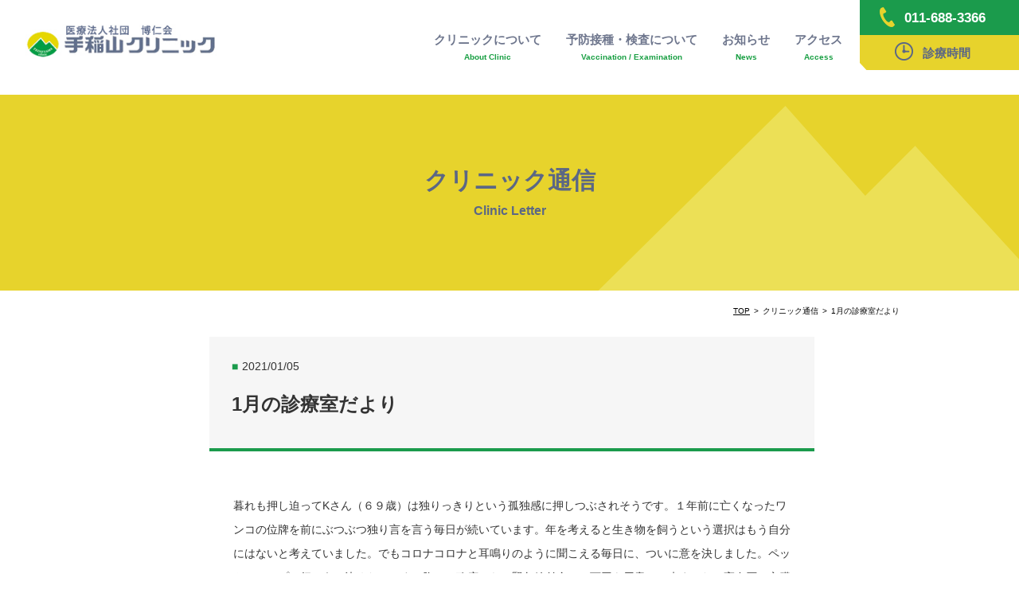

--- FILE ---
content_type: text/html; charset=UTF-8
request_url: https://teineyama-clinic.com/topics/2021/post_1231/
body_size: 2687
content:
<!DOCTYPE html>
<html lang="ja">
<head>
<meta charset="utf-8">
<meta name="Keywords" content="医療法人社団 博仁会 手稲山クリニック">
<meta name="Description" content="医療法人社団 博仁会 手稲山クリニック">
<meta name="viewport" content="width=device-width,initial-scale=1.0,minimum-scale=1.0">
<title>医療法人社団 博仁会 手稲山クリニック</title>

<link rel="index" href="/">

<link rel="icon" href="/favicon.ico" type="image/x-icon" />
<link rel="Shortcut Icon" type="image/x-icon" href="/favicon.ico" />

<link rel="stylesheet" href="/common/css/reset.css" media="all">
<link rel="stylesheet" href="/common/css/layout.css" media="all">
<link rel="stylesheet" href="/notice/css/style.css" media="all">
</head>
<body>
	<header id="header">
	<div id="mobile-head">
	  <h1><a href="/"><img src="/common/images/main_logo.jpg" alt="医療法人社団 博仁会 手稲山クリニック"></a></h1>
	  <div class="header-inner"></div>
		<div id="nav-toggle">
			<div>
				<span></span>
				<span></span>
				<span></span>
			</div>
		</div>
		<nav id="global-nav">
			<div class="nav-inner-sp">
				<ul>
					<li class="sp">
						<a href="/">トップ<span>About Clinic</span></a>
					</li>
					<li>
						<a href="/clinic/">クリニックについて<span>About Clinic</span></a>
					</li>
					<li>
						<a href="/inspection/">予防接種・検査について<span>Vaccination / Examination</span></a>
					</li>
					<li>
						<a href="/topics/category/news/">お知らせ<span>News</span></a>
					</li>
					<li class="sp">
						<a href="/topics/category/letter/">クリニック通信<span>News</span></a>
					</li>
					<li class="sp">
						<a href="/topics/2019/post_108/">Q&A<span>News</span></a>
					</li>
					<li class="sp">
						<a href="/topics/2018/post_8/">健康ダンス教室<span>News</span></a>
					</li>
					<li>
						<a href="/#access">アクセス<span>Access</span></a>
					</li>
					<li class="sp">
						<a href="/topics/2019/post_100/">プライバシーポリシー<span>News</span></a>
					</li>
				</ul>

				<div class="btn-cont">
					<ul>
						<li class="tell">
							<a class="pc"><img src="/common/images/tell_icon.png" alt="電話 アイコン">011-688-3366</a>
							<a href="tel:0116883366" class="sp">
							<img src="/common/images/tell_icon.png" alt="電話 アイコン">011-688-3366</a>
						</li>
						<li class="time">
							<a href="/#diagnosis">
							<img src="/common/images/time_icon.png" alt="時計 アイコン">診療時間</a>
						</li>
					</ul>
				</div>　              
			</div>　　　　　　　　　
		</nav>
	</div>
</header>
   

	<div id="wrapper">
		<div id="container" class="lower">
			<div class="main">
				
				<h2 class="main-tit">クリニック通信<span>Clinic Letter</span></h2>
			</div>

			<div class="notice inner">
				<nav id="breadCrumb">
					<ul>
						<li><a href="/">TOP</a></li>
						<li>クリニック通信</li>
						<li>1月の診療室だより</li>
					</ul>
				</nav>
				
				<div class="main-cont">
					<section class="article-detail">
												<div class="detail-heading">
							<time><span>■</span>2021/01/05</time>
							<h2>1月の診療室だより</h2>
						</div>
						<div class="cont">
							<div class="cont-txt"><p>暮れも押し迫ってKさん（６９歳）は独りっきりという孤独感に押しつぶされそうです。１年前に亡くなったワンコの位牌を前にぶつぶつ独り言を言う毎日が続いています。年を考えると生き物を飼うという選択はもう自分にはないと考えていました。でもコロナコロナと耳鳴りのように聞こえる毎日に、ついに意を決しました。ペットショップに行こうと決めたのです。胸には政府からの緊急給付金１０万円を用意して来ました。高血圧の心臓がドキドキドキドキと拍動するのが聞こえます。がしかし、ペットショップには１０万円で買える犬も猫もいませんでした。胸に抱いた子猫に指を舐められたKさん、翌月の生活費を足すことを決意、２６万円を払ってついに購入、手に入れました。名前はハナ、部屋の模様替え、キャットタワー作成とKさんの日常は一変。タンスの上で眠るハナを横目に再び腕立て伏せを始めたKさんでした。<br />
給付金支給は最近ワンコを亡くしたNさんにも朗報でした。早速ワンコの葬儀費用と共同墓地への納骨をすることができました。位牌は、数年前に亡くなったご主人の隣に置いています。孤独と闘う高齢者はカラオケ、老人クラブ主催行事の中止の中で、ペットとの生活に生きがいを求めています。背中に背負ったバックの中に、奥さんのものではなくペットの位牌を入れて持ち歩くAさん。人生の終末を背負ったペットの温かみが、かすかな明るさを照らしているようです。</p>
</div>
													</div>


												<div class="wp-pagenavi">

														<div class="prev">
								<p class="previouspostslink no" rel="prev"><a href="https://teineyama-clinic.com/topics/2020/post_1202/" rel="prev">栄養だよりvol.105</a></p>
								<span>前の記事を<br class="sp">読む</span>
							</div>
							
								<a class="page smaller" href="/topics/category/letter/">一覧へ戻る</a>

														<div class="next">
								<p class="nextpostslink no" rel="next"><a href="https://teineyama-clinic.com/topics/2021/post_1222/" rel="next">栄養だよりvol.106</a></p>
								<span>次の記事を<br class="sp">読む</span>
							</div>
							
						</div>
											</section>
				</div>	
			</div>
		</div>
	</div>

	<footer>
	<nav>
		<ul>
			<li><a href="/">トップ</a></li>
			<li><a href="/clinic/">クリニックについて</a></li>
			<li><a href="/inspection/">予防接種・検査について</a></li>
			<li><a href="/topics/category/news/">お知らせ</a></li>
			<li><a href="/topics/category/letter/">クリニック通信</a></li>
			<li><a href="/topics/2019/post_108/">Q&A</a></li>
			<li><a href="/topics/2018/post_8/">健康ダンス教室</a></li>
			<li><a href="/#access">アクセス</a></li>
			<li><a href="/topics/2019/post_100/">プライバシーポリシー</a></li>
		</ul>
	</nav>
	<h1><img src="/common/images/main_logo.jpg" alt="医療法人社団 博仁会 手稲山クリニック"></h1>
	<div>
		<p class="address pc">〒006-0835　札幌市手稲区曙5条3丁目1-1<span>TEL: 011-688-3366　FAX: 011-695-6868</span></p>
		<p class="address sp">〒006-0835　札幌市手稲区曙5条3丁目1-1<span>TEL: 011-688-3366<br>FAX: 011-695-6868</span></p>
		<p class="copy">©2019 Teineyama Clinic All Rights Reserved.</p>
	</div>
</footer>
<script src="//code.jquery.com/jquery-1.12.4.min.js"></script>
<script src="/common/js/jquery.script.js"></script>
</body>
</html>



--- FILE ---
content_type: text/css
request_url: https://teineyama-clinic.com/common/css/reset.css
body_size: 785
content:
@charset "UTF-8";

 /* +++++++++++++++++++++++++++++++++++++++++++++++++++++++++++++++++++++++
+ Browser Windows：IE6,7,8,Firefox,Opera,Safari,Chrome
+ Browser Macintosh：Safari,Firefox
+++++++++++++++++++++++++++++++++++++++++++++++++++++++++++++++++++++++++++ */ 

html {
	width: 100%;
	color: #333333;
	margin: 0;
	padding: 0;
	}
body,div,dl,dt,dd,ul,ol,li,h1,h2,h3,h4,h5,h6,pre,form,fieldset,input,textarea,p,blockquote,th,td { 
	margin: 0;
	padding: 0;
	}

body{
	font-size: 12px;
	font-family: "メイリオ",Meiryo,"ＭＳ Ｐゴシック","ヒラギノ角ゴ Pro W3","Hiragino Kaku Gothic Pro","Verdana",sans-serif;
	*font-size: small;
	*font: x-small;
	line-height: 1.5;
	}

table {
	font: 100%;
	font-size: inherit;
	border-collapse: collapse;
	border-spacing: 0;
	}
caption,th { text-align:left; }

fieldset,img { border: 0;}

h1,h2,h3,h4,h5,h6 {
	font-size: 100%;
	font-weight: normal;
	}
address,caption,cite,code,dfn,em,th,var {
	font-style: normal;
	font-weight: normal;
	}
ol,ul { list-style: none;}

q:before,q:after { content:'';}
abbr,acronym {
	border: 0;
	font-variant: normal;
	}
sup { vertical-align: text-top; }
sub { vertical-align: text-bottom;}
input,textarea,select {
	font-family: inherit;
	font-size: inherit;
	font-weight: inherit;
	outline: 0;}
legend{ color:#555;}

select,input,button,textarea{ font: 99% helvetica,arial,clean,sans-serif;}

pre,code,kbd,samp,tt{
	font-family: monospace;
	*font-size: 108%;
	line-height: 100%;
	}


a { outline: none;}
/*
a:link { color: #000000; text-decoration: underline;}
a:visited { color: #000000; text-decoration: none;}
*/
a:hover { text-decoration: none; }
a:focus { text-decoration: none;}
a:active { text-decoration: none;}

a img { border: none;}

li img,
dt img,
dd img{ vertical-align: top;}

button::-moz-focus-inner,
input::-moz-focus-inner {
border: 0;
padding: 0;
}



--- FILE ---
content_type: text/css
request_url: https://teineyama-clinic.com/common/css/layout.css
body_size: 2632
content:
@charset "UTF-8";

 /* +++++++++++++++++++++++++++++++++++++++++++++++++++++++++++++++++++++++
共通
+++++++++++++++++++++++++++++++++++++++++++++++++++++++++++++++++++++++++++ */
.inner {
	max-width: 900px;
	margin-left: auto;
	margin-right: auto;
}
a { 
	text-decoration: none; 
	cursor: pointer;
}
a,a > img {
	transition: .3s;
	transition-property: opacity;
	-moz-transition-property: opacity;
	-webkit-transition-property: opacity;
}
a:hover,a:hover > img {
	opacity: 0.5;
	filter: alpha(opacity=50);
}

.sp { display: none !important; }

@media (max-width:900px) {
	.pc { display: none !important; }
	.sp { display: block !important; }
	.inner {
		width: 100%;
		padding: 0px 20px;
		box-sizing: border-box;
	}
}	

 /* +++++++++++++++++++++++++++++++++++++++++++++++++++++++++++++++++++++++
ヘッダー
+++++++++++++++++++++++++++++++++++++++++++++++++++++++++++++++++++++++++++ */
header .nav-inner-sp > ul {
	margin-top: 39px;
	float: left;
}
header .nav-inner-sp > ul li {
	display: inline-block;
}
header .nav-inner-sp > ul li + li {
	margin-left: 39px;
}
header .nav-inner-sp > ul li a {
	font-size: 16px;
	font-weight: bold;
	color: #6e768d;
	text-align: center;
	display: block;
	transition: .6s;
}
header .nav-inner-sp > ul li a span {
	font-size: 10px;
	color: #199f43;
	display: block;
	margin-top: 3px;
	transition: .6s;
}
header .nav-inner-sp > ul li a:hover span {
	color: #e7d32c;
}
header h1 {
	margin: 35px 0px 0px 45px;
	float: left;
	transition: .6s;
}
header .btn-cont {
	float: right;
	margin-left: 45px;
}
header .tell,
header .time {
	width: 248px;
	height: 44px;
	line-height: 45px;
	text-align: center;
}
header .tell {
	background: #1b9b4c;
}
header .tell a {
	font-size: 20px;
	font-weight: bold;
	color: #fff;
	display: block;
	transition: .6s;
}
header .tell a img,
header .time a img  {
	margin: 9px 12px 0px -17px;
}
header .time {
	background: url(../images/time_bg.gif) no-repeat left #e7d32c;
}
header .time a {
	font-size: 18px;
	font-weight: bold;
	color: #5b6785;
	display: block;
	transition: .6s;
}
.nav-inner-sp {
	overflow: hidden;
	float: right;
}
#header.is-animation #global-nav .nav-inner-sp > ul {
	font-size: 92%;
}
#nav-toggle {
	display: none;
	position: absolute;
	right: 15px;
	top: 17px;
	width: 26px;
	height: 26px;
	cursor: pointer;
	z-index: 100001;
}
#nav-toggle div { position: relative;}
#nav-toggle span {
	display: block;
	position: absolute;
	height: 3px;
	width: 100%;
	background: #6e768d;
	left: 0;
	-webkit-transition: .35s ease-in-out;
	-moz-transition: .35s ease-in-out;
	transition: .35s ease-in-out;
}
#nav-toggle span:nth-child(2) {top: 8px;}
#nav-toggle span:nth-child(3) {top: 16px;}

@media (max-width:1280px) { 
	header h1 {
		width: 240px;
		margin: 30px 0px 0px 2.5%;
	}
	header h1 img {
		width: 100%;
		height: auto;
	}
	header .nav-inner-sp > ul li a {
		font-size: 15px;
	}
	header .tell a {
		font-size: 17px;
	}
	header .time a {
		font-size: 15px;
	}
	header .tell, header .time {
		width: 200px;
	}
	header .nav-inner-sp > ul li + li {
	    margin-left: 28px;
	}
	header .btn-cont {
	    margin-left: 10px;
	}
}
@media (max-width:1050px) { 
	.nav-inner-sp {
		width: 74%;
	}
	header h1 {
		width: 200px;
		margin: 30px 0px 0px 2.5%;
		z-index: 1000;
		position: relative;
	}
	header .nav-inner-sp > ul li a {
		font-size: 13px;
	}
	header .nav-inner-sp > ul li + li {
	    margin-left: 20px;
	}
	header .tell, header .time {
		width: 180px;
	}
	header .tell a {
		font-size: 16px;
	}
	header .time a {
		font-size: 14px;
	}
	header .nav-inner-sp > ul {
	    margin-top: 30px; 
	}
	header .tell a img, header .time a img {
	    margin: 9px 12px 0px -4px;
	}
}

@media screen and (min-width:901px){
	#wrapper {
		margin-top: 119px;
	}
	header .tell a {
		cursor: default;
	}
	header .tell a:hover,
	header .tell a:hover img {
		opacity: 1;
	}
	#mobile-head{
		position: fixed;
		top: 0;
		z-index: 9999;
		background: #fff;
		width: 100%;
		padding-bottom: 30px;
		height: 88px;
		overflow: hidden;
	}
}

@media screen and (max-width: 900px) {
	#header {
	    display: flex;
	    position: fixed;
	    height: 150px;
	    top: 0;
	    z-index: 100000;
	    width: 100%;
	    min-width: 100%;
	    -o-transition: all 0.5s ease;
	    -webkit-transition: .5s ease-in-out;
	    -moz-transition: .5s ease-in-out;
	    transition: .5s ease-in-out;
	    background: #fff;
	    font-size: 112.5%;
	    flex-shrink: 0;
	    flex-basis: auto;
	    display: -webkit-flex;
	}
	header h1 {
		width: 148px;
		margin: 12px 0px 0px 12px;
	}
	header .nav-inner-sp > ul li a span {
		display: none;
	}
	header .nav-inner-sp > ul li a {
	    font-size: 15.5px;
	}
	header .nav-inner-sp > ul {
		margin-top: 0;
	}
	#container {
		clear: both;
		margin-top: 53px;
	}
	#header,#mobile-head {
		height: 53px;
	}
	.header-inner {
	    content: "";
	    display: block;
	    width: 100%;
	    height: 53px;
	    position: absolute;
	    left: 0;
	    top: 0;
	    right: 0;
	    z-index: 999;
	     background: #fff; 
	}
    #mobile-head {
    	position:relative;
    	z-index: 100000000000;
    	width: 100%;
    	padding: 0;
    }
    #global-nav {
    	position: absolute;
    	left: 0;
    	width: 100%;
    	height: 100%;
    	top: -100vh;
    	bottom: 0;
    	text-align: center;
    	z-index: 100;
    	transition: .3s ease-in-out;
    	opacity: 0;
    }
    #global-nav .nav-inner-sp > ul {
    	position: relative;
    	width: 100%;
    	flex-direction:  column;
    	background: #fff;
    	margin-bottom: 20px;
    }
    #global-nav .nav-inner-sp > ul li {
    	float: none;
    	position: relative;
    	display: block;
    	margin: 0;
    	width: 100%;
    	border-bottom: solid 1px #a5a5a5;
    }
    #header #global-nav .nav-inner-sp > ul li a,
    #header.fixed #global-nav .nav-inner-sp > ul li a {
    	width: auto;
    	display: block;
    	padding: 13px 17px;
    	text-align: left;
    }
    #nav-toggle {
    	display: block; 
    }
    #nav-toggle:after {
    	content:"";
    	font-size:50%;
    	position: absolute;
    	bottom: -18px;
    	left: -1em;
    	right: -1em;
    }
    header .tell, header .time {
        width: 100%;
    }
    header .btn-cont {
    	margin: 0;
        width: 100%;
    }
    header .tell a {
        font-size: 24px;
    }
    header .tell {
    	overflow: hidden;
    }
    header .time a {
        font-size: 16px;
    }
    header .time {
        background: #e7d32c;
    }
    .open #nav-toggle span:nth-child(1) {
    	top: 12px;
    	-webkit-transform: rotate(315deg);
    	-moz-transform: rotate(315deg);
    	transform: rotate(315deg);
    }
    .open #nav-toggle span:nth-child(2) { 
    	width: 0; 
    	left: 50%; 
    }
    .open #nav-toggle span:nth-child(3) {
    	top: 12px;
    	-webkit-transform: rotate(-315deg);
    	-moz-transform: rotate(-315deg);
    	transform: rotate(-315deg);
    }
    .open #global-nav {-moz-transform: translateY(50px);
    	-webkit-transform: translateY(50px);
    	transform: translateY(50px);
    	top: 0;
    	opacity: 1;
    }
	.nav-inner-sp {
		position: absolute;
		-webkit- transform: translateY(-50%) translateX(-50%);
		width: 92%;
		z-index: 1000;
		padding: 0 4%;
		background: #fff;
		padding-top: 7px;
	}
	#header.open:after {
	    content: "";
	    width: 100%;
	    height: 100vh;
	    top: 0;
	    left: 0;
	    right: 0;
	    display: block;
	    background: #fff;
	    z-index: 1;
	    position: absolute;
	}
}
@media screen and (max-width: 375px) {
	#global-nav .nav-inner-sp > ul {
		overflow: scroll;
		height: 300px;
	}
}

 /* +++++++++++++++++++++++++++++++++++++++++++++++++++++++++++++++++++++++
フッター
+++++++++++++++++++++++++++++++++++++++++++++++++++++++++++++++++++++++++++ */
footer {
	background: #1b9b4c;
	padding: 30px 0px;
}
footer nav {
	width: 865px;
	margin: 0 auto;
}
footer li {
	display: inline-block;
	width: auto;
	margin: 0px 8px;
}
footer li a {
	font-size: 12px;
	color: #fff;
	text-align: center;
	display: block;
}
footer h1 {
	background: #fff;
	border-radius: 152px;
	-moz-border-radius: 152px;
	-webkit-border-radius: 152px;
	width: 304px;
	height: 85px;
	margin: 28px auto 0;
	position: relative;
}
footer h1 img {
	width: 250px;
	position: absolute;
	top: 0;
	bottom: 0;
	left: 0;
	right: 0;
	margin: auto; 
}
footer .address {
	margin-top: 18px;
}
footer .copy {
	margin-top: 5px;
}
footer .address,
footer .copy {
	color: #fff;
	font-size: 12px;
	text-align: center;
}
footer .address span {
	font-size: 20px;
	font-weight: bold;
	display: block;
	margin-top: 6px;
}

@media screen and (max-width: 900px) { 
	footer li {
		margin: 0px 12px;
	}
	footer nav {
	    width: 280px;
	    box-sizing: border-box;
	}
	footer nav ul {
		text-align: center; 
	}
	footer {
	    padding: 18px 0px;
	}
	footer li:nth-child(n+3) {
		margin-top: 7px;
	}
	footer h1 {
		margin: 22px auto 0;
		width: 290px;
		height: 76px;
	}
	footer .address span {
		font-size: 15px;
		line-height: 20px;
		margin-top: 4px;
	}
	footer .address a {
		color: #fff !important;
	}
	footer .copy {
		font-size: 10px;
		margin-top: 17px;
	}
}

 /* +++++++++++++++++++++++++++++++++++++++++++++++++++++++++++++++++++++++
パンくず
+++++++++++++++++++++++++++++++++++++++++++++++++++++++++++++++++++++++++++ */
#breadCrumb {
    overflow: hidden;
    max-width: 980px;
    margin: 0 auto 25px;
}
#breadCrumb li + li:before {
    content: ">";
    margin: 0 0.5em;
}
#breadCrumb ul {
    float: right;
    margin-top: 18px;
}
#breadCrumb li {
    float: left;
    font-size: 10px;
    color: #000;
}
#breadCrumb li a {
    color: #000;
    text-decoration: underline;
}
@media screen and (max-width: 900px) { 
	#breadCrumb ul {
	    margin-top: 11px;
	}
	#breadCrumb {
		margin: 0 10px 20px;
	}
}

 /* +++++++++++++++++++++++++++++++++++++++++++++++++++++++++++++++++++++++
下層共通
+++++++++++++++++++++++++++++++++++++++++++++++++++++++++++++++++++++++++++ */
.lower .main {
	height: 246px;
}
.lower .main .main-tit {
	font-size: 30px;
	text-align: center;
	padding-top: 85px;
	font-family: "游ゴシック", sans-serif;
	font-weight: bold;
}
.lower .main .main-tit span {
	font-size: 16px;
	display: block;
	margin-top: 4px;
}

.green-tit {
	font-size: 18px;
	font-weight: bold;
	color: #fff;
	position: relative;
	height: 36px;
	line-height: 36px;
	display: block;
	background: url(../images/green-tit_bg.gif) no-repeat right #1b9b4c; 
	padding-left: 38px;
	background-size: auto 100%;
}
.green-tit:before {
	content: "";
	background: #e7d32c;
	width: 8px;
	height: 8px;
	top: 0;
	bottom: 0;
	left: 21px;
	margin: auto;
	position: absolute;
}

@media (max-width:900px) {
	.lower .main {
	    height: 35.6vw;
	}
	.lower .main .main-tit {
		font-size: 15px;
		padding-top: 11.5%;
	}
	.lower .main .main-tit span {
		font-size: 8px;
	}
	.green-tit {
		font-size: 13px;
		padding-left: 27px;
		height: 41px;
		line-height: 41px;
		background: url(../images/green-tit_bg_sp.gif) no-repeat right #1b9b4c; 
		background-size: auto 100%;
	}
	.green-tit:before {
	    width: 6px;
	    height: 6px;
	    left: 15px;
	}
}

--- FILE ---
content_type: text/css
request_url: https://teineyama-clinic.com/notice/css/style.css
body_size: 2974
content:
@charset "UTF-8";

 /* +++++++++++++++++++++++++++++++++++++++++++++++++++++++++++++++++++++++
記事一覧
+++++++++++++++++++++++++++++++++++++++++++++++++++++++++++++++++++++++++++ */

#container {
	overflow: hidden;
}
.notice.inner {
	max-width: 980px;
}
.main {
	background: url(../images/main_bg.png) no-repeat #e7d32c right bottom;
	background-size: cover;
	background-size: 529px;
}
.main .main-tit {
	color: #5b6785;
}
.main-cont {
	overflow: hidden;
	margin-bottom: 83px;
}
.article-list {
	max-width: 760px;
	float: left;
	width: 100%;
}
.article-list ul {
	padding-bottom: 60px;
	border-bottom: 2px solid #ededed;
}
.article-list li + li {
	margin-top: 10px;
}
.article-list li a {
	background: #f6f6f6;
	display: block;
	border-left: 4px solid #1b9b4c;  
	padding: 27px 52px 27px 30px;
	color: #333;
	overflow: hidden;
	position: relative;
	min-height: 195px;
	box-sizing: border-box;
}
.article-list li a:after {
	content: "";
	display: block;
	position: absolute;
	top: 0;
	bottom: 0;
	margin: auto 0;
	width: 11px;
	height: 11px;
	border-top: 3px solid #1b9b4c;
	border-right: 3px solid #1b9b4c;
	transform: rotate(45deg);
	-moz-transform: rotate(45deg);
	-webkit-transform: rotate(45deg);
	right: 15px;
}
.article-list li a time {
	display: block;
}
.article-list li a time,
.article-list li a dd {
	font-size: 14px;
}
.article-list li a dd  {
	line-height: 24px;
}
.article-list .img-there {
	width: 445px;
	float: left;
}
.article-list li a dt {
	font-weight: bold;
	font-size: 20px;
	margin: 11px 0px 7px 0px;
}
.article-list li a:hover dt {
	color: #1b9b4c;
}
.article-list .article-img {
	float: right;
	width: 187px;
	height: 141px;
	position: relative;
}
.article-list .article-img img {
	position: absolute;
	top: 0;
	bottom: 0;
	left: 0;
	right: 0;
	margin: auto;
}
.wp-pagenavi {
	position: relative;
	margin: 30px auto 0%;
	text-align: center;
	border-bottom: none;
	font-weight: bold;
}
.wp-pagenavi a, 
.wp-pagenavi span.current {
	display: inline-block;
	width: 46px;
	height: 46px;
	line-height: 46px;
	margin: 0 5px;
	font-size: 16px;
	background: #1b9b4c;
	color: #fff;
	opacity: 1;
	filter:alpha(opacity=100);
	transition: .2s;
}
.wp-pagenavi span.current {
	background: #e7d32c;	
}
.wp-pagenavi .previouspostslink, 
.wp-pagenavi .nextpostslink {
	position: relative;
	top: 0;
	background: #ededed;
	color: rgba(0,0,0,0);
}
.wp-pagenavi a:hover {
	background: #e7d32c !important;
}
/*.wp-pagenavi .previouspostslink.no, 
.wp-pagenavi .nextpostslink.no {
	background: #c3c3c3;
}*/
.wp-pagenavi .nextpostslink:before, 
.wp-pagenavi .previouspostslink:after {
	content: "";
	display: inline-block;
	width: 9px;
	height: 9px;
	border-top: 3px solid #1b9b4c;
	border-right: 3px solid #1b9b4c;
	position: absolute;
	left: 0;
	right: 0;
	top: 0;
	bottom: 0;
	margin: auto;
}
.wp-pagenavi .nextpostslink:before {
	transform: rotate(45deg);
	-moz-transform: rotate(45deg);
	-webkit-transform: rotate(45deg);
	left: -6px;
}
.wp-pagenavi .previouspostslink:after {
	transform: rotate(225deg);
	-moz-transform: rotate(225deg);
	-webkit-transform: rotate(225deg);
	left: 4px;
}

.side-cont {
	max-width: 200px;
	float: right;
	width: 100%;
}
.side-cont .heading {
	background: #1b9b4c;
	color: #fff;
	font-weight: bold;
	font-size: 14px;
	text-align: center;
	height: 58px;
	line-height: 58px; 
}
.side-cont div > ul > li,
.side-cont .past-year {
	border-bottom: 2px solid #ededed; 
}
.side-cont .past-year {
	cursor: pointer;
	transition: .3s;
	transition-property: opacity;
	-moz-transition-property: opacity;
	-webkit-transition-property: opacity;
}
.side-cont .past-year:hover {
	opacity: 0.5;
	filter: alpha(opacity=50);
}
.side-cont div > ul > li a,
.side-cont .past-year {
	color: #5b6785;
	font-size: 14px;
	display: block;
	padding: 0 29px;
}
.side-cont div > ul > li a span {
	display: inline-block;
	vertical-align: middle;
	line-height: 20px;
	position: relative;
}
.side-cont div > ul > li a span:before,
.side-cont .past-year:before {
	content: "";
	background: #e7d32c;
	width: 8px;
	height: 8px;
	top: 4px;
	left: -15px;
	position: absolute;
}
.side-cont .past-year:before  {
	top: 19px;
	left: 12px;
}

.side-cont .new li a {
	min-height: 63px;
	line-height: 63px;
	padding: 8px 29px;
}
.side-cont .past {
	margin-top: 30px;
}
.side-cont .past .heading {
	margin-bottom: 10px;
}
.side-cont .past li a,
.side-cont .past-year {
	height: 48px;
	line-height: 48px;
	position: relative;
}
.side-cont .past ul {
	display: none;
}
.side-cont .past ul a {
	box-sizing: border-box;
	background: #f6f6f6;
}
.side-cont .past ul li:last-child a {
	border-bottom: none;
}
.side-cont .past-year:after {
	content: "";
	display: inline-block;
	border-right: 6px solid transparent;
	border-left: 6px solid transparent;
	border-top: 7px solid #5b6785;
	position: absolute;
	top: 0;
	bottom: 0;
	right: 12px;
	margin: auto;
	height: 0;
	transition: .3s;
}
.side-cont .past-year.arrow:after {
	transform: rotate(180deg);
	-moz-transform: rotate(180deg);
	-webkit-transform: rotate(180deg);
}
@media screen and (max-width:1050px){
	.notice.inner {
		padding: 0 10px;
	}
	.article-list {
		width: 76%;
	}
	.article-list .img-there {
		width: 65%;
	}
	.article-list li a {
		padding: 27px 6% 27px 4%;
	}
	.side-cont {
		max-width: 22%;
	}
}
@media screen and (max-width:900px){
	.article-list {
		padding: 0 10px;
		box-sizing: border-box;
	}
	.article-list,
	.article-list .img-there {
		width: 100%;
		max-width: 100%;
	}
	.article-list li + li {
	    margin-top: 5px;
	}
	.article-list li a time, 
	.article-list li a dd {
		font-size: 12px;
	}
	.article-list li a dt {
		font-size: 14px;
		margin: 8px 25px 8px 0;
	}
	.article-list li a {
		border-left: 3px solid #1b9b4c;
		padding: 6% 3.4% 9% 5.7%;
		min-height: 190px;
	}
	.article-list .img-there dd {
		width: 50%;
		float: left;
		line-height: 20px;
	}
	.article-list .article-img {
		float: right;
		width: 187px;
	}
	.article-list .article-img {
		width: 45.6%;
		overflow: hidden;
	}
	/*.article-list .article-img img {
		width: auto;
		height: 29vw;
	}*/
	.article-list li a:after {
		top: 30px;
		bottom: inherit;
		width: 8px;
		height: 8px;
		border-top: 2px solid #1b9b4c;
		border-right: 2px solid #1b9b4c;
	}
	.wp-pagenavi a , .wp-pagenavi span.current {
		width: 32px;
		height: 32px;
		line-height: 32px;
		font-size: 12px;
	}
	.wp-pagenavi .nextpostslink:before, .wp-pagenavi .previouspostslink:after {
		border-top: 2px solid #1b9b4c;
		border-right: 2px solid #1b9b4c;
	}
	.article-list ul {
		padding-bottom: 30px;
		border-bottom: none;
	}
	.wp-pagenavi {
		margin: 0 0 50px;
	}
	.side-cont {
		max-width: 100%;
		float: none;
		clear: both;
	}
	.side-cont .heading {
		height: 34px;
		line-height: 34px;
		font-size: 12px;
	}
	.notice.inner {
		padding: 0;
	}
	.side-cont div > ul > li a {
		font-size: 12px;
	}
	.side-cont div > ul > li,
	.side-cont .past-year {
		border-bottom: 1px solid #ededed;
		margin: 0 10px;
	}
	.side-cont .new li a {
		min-height: 51px;
		line-height: 51px;
	}
	.side-cont .past {
		margin-top: 22px;
	}
	.main-cont {
		margin-bottom: 31px;
	}
}

 /* +++++++++++++++++++++++++++++++++++++++++++++++++++++++++++++++++++++++
記事
+++++++++++++++++++++++++++++++++++++++++++++++++++++++++++++++++++++++++++ */
.article-detail {
	max-width: 760px;
	float: left;
	width: 100%;
	margin-left: 113px;
	margin-bottom: 50px;
}
.detail-heading {
	background: #f6f6f6;
	padding: 27px 28px 37px;
	border-bottom: 4px solid #1b9b4c;
}

.detail-heading time {
	font-size: 14px;
}
.detail-heading time span {
	color: #1b9b4c;
	display: inline-block;
	margin-right: 5px;
}
.detail-heading h2 {
	font-weight: bold;
	font-size: 24px;
	margin-top: 19px;
}
.alignnone {
	font-size: 0;
	line-height: 0;
	margin: 20px 0 32px;
}
.cont {
	margin: 40px 30px 0px;
	padding-bottom: 74px;
}
.cont h3 {
	font-size: 20px;
	color: #1b9b4c;
	font-weight: bold;
	border-bottom: 2px solid #ededed;
	position: relative;
	padding: 13px 23px;
	margin: 20px 0;
}
.cont p {
	margin: 13px 0;
}
.cont h3:before {
	content: "";
	background: #1b9b4c;
	width: 3px;
	height: 100%;
	position: absolute;
	left: 0;
	top: 2px;
}
.cont-txt {
	font-size: 14px;
	color: #333;
	line-height: 30px;
	margin: 32px 0px 0px 0px;
	overflow: hidden;
}
.cont h4 {
	font-size: 18px;
	color: #1b9b4c;
	font-weight: bold;
	margin: 40px 0px 0px;
	text-indent: -1.3em;
	padding-left: 1.3em;
}
p[class*="link"] {
	margin: 28px 0;
}
p[class*="link"]  a {
	font-size: 16px;
	font-weight: bold;
	color: #333;
	letter-spacing: 1px;
}
p[class*="link"]  a span {
	display: inline-block;
	margin-right: 5px;
}
.link01 span {
	color: #e7d32c;
}
.link02 span {
	color: #00b7ee;
}
.link03 span {
	color: #f39700;
}
p[class*="btn"] {
	max-width: 283px;
	height: 81px;
	line-height: 78px;
	position: relative;
	text-align: center;
	display: inline-block;
	transition: .3s;
	width: 42%
}
p[class*="btn"] {
	margin-right: 40px;
}
.btn01,.btn02 {
	margin-top: 31px;
}
p[class*="btn"]:after {
	content: "";
	width: 100%;
	height: 8px;
	position: absolute;
	bottom: 0;
	left: 0;
	transition: .3s;
}
p[class*="btn"] a {
	display: block;
	color: #fff;
	font-weight: bold;
	font-size: 16px;
	padding: 0 15px;
	box-sizing: border-box;
}
p[class*="btn"] a span {
	line-height: 20px;
	vertical-align: middle;
	display: inline-block;
}
p[class*="btn"] a:hover {
	opacity: 1;
	filter: alpha(opacity=100);
}
.cont .list-tag {
	margin: 20px 0px;
}
.cont .list-tag li span {
	color: #1b9b4c;
	display: inline-block;
	margin-right: 5px;
}
.cont .list-tag li {
	margin: 0;
	text-indent: -0.7em;
	padding-left: 1.4em;
}
.btn01 {
	background: #00b7ee;
}
.btn02 {
	background: #f39800;
}
.btn01:after {
	background: #069ac7;
}
.btn02:after {
	background: #c67d04;
}
.btn01:hover {
	background: #069ac7;
}
.btn01:hover:after {
	background: #00b7ee;
}
.btn02:hover {
	background: #c67d04;
}
.btn02:hover:after {
	background: #f39800;
}
.article-detail .wp-pagenavi .previouspostslink, 
.article-detail .wp-pagenavi .nextpostslink {
	position: absolute;
	margin: 0;
}
.article-detail .wp-pagenavi .previouspostslink {
	top: 0;
	left: 0;
	width: 46px;
	height: 46px;
}
.article-detail .wp-pagenavi .previouspostslink a,
.article-detail .wp-pagenavi .nextpostslink a  {
	font-size: 0;
	background: none;
	padding: 0 5px;
	margin: 0;
	box-sizing: border-box;
	display: block;
}

.article-detail .wp-pagenavi .nextpostslink {
	top: 0;
	right: 0;
	width: 46px;
	height: 46px;
}
.article-detail .wp-pagenavi {
	padding-top: 30px;
	margin-top: 0;
	border-top: 2px solid #ededed;
	width: 100%;
}
.article-detail  .wp-pagenavi span {
	color: #333;
	font-size: 13px;
	font-weight: normal;
}
.article-detail .prev {
	position: absolute;
	left: 0;
	top: 30px;
	padding: 14px 0px 0px 67px;
}
.article-detail .next {
	position: absolute;
	top: 30px;
	right: 0;
	padding: 14px 67px 0px 0px;
}
.article-detail .page {
	width: 162px;
	font-size: 13px;
}

@media screen and (max-width: 1050px) {
	.article-detail {
		width: 76%;
	}
}
@media screen and (max-width: 900px) {
	.article-detail {
		width: 100%;
		max-width: 100%;
		box-sizing: border-box;
		margin: 0;
	}
	.detail-heading time {
		font-size: 12px;
	}
	.detail-heading h2 {
		font-size: 15px;
		line-height: 19px;
		margin-top: 12px;
	}
	.detail-heading {
		padding: 21px 19px 24px;
		border-bottom: 3px solid #1b9b4c;
		margin: 0 10px;
	}
	.cont {
		margin: 20px 25px 0px;
		padding-bottom: 48px;
		border-bottom: none;
	}
	.alignnone {
		width: auto;
		margin: 10px 0 25px;
		height: auto;
	}
	.cont h3 {
		font-size: 14px;
		line-height: 20px;
		border-bottom: 1px solid #ededed;
		padding: 9px 12px;
		margin: 10px 0;
	}
	.cont h3:before {
		top: 1px;
	}
	.cont-txt {
		font-size: 12px;
		line-height: 20px;
		margin-top: 18px;
	}
	.cont h4 {
		font-size: 14px;
		line-height: 20px;
		margin: 20px 0;
	}
	.cont p {
	    margin: 8px 0;
	}
	p[class*="link"]  a {
	    font-size: 13px;
	}
	p[class*="link"] {
	    margin: 15px 0;
	}
	p[class*="btn"] {
	    width: 100%;
	    height: 50px;
	    line-height: 47px;
	    float: none;
	    max-width: 100%;
	    margin-right: 0; 
	}
	p[class*="btn"]:after {
		height: 4px;
	}
	p[class*="btn"] a {
		font-size: 13px;
	}
	.btn01, .btn02 {
		margin-right: 0;
	    margin-top: 10px;
	}
	.btn02 {
	    margin-top: 15px;
	}
	.article-detail .wp-pagenavi {
	    padding-top: 0;
	    border-top: 1px solid #ededed;
	}
	.article-detail .wp-pagenavi .previouspostslink,
	.article-detail .wp-pagenavi .nextpostslink {
		top: 20px;
	}
	.article-detail .page {
	    width: 89px;
	    font-size: 10px;
	    margin-top: 20px;
	}
	.article-detail .prev {
		text-align: left;
		padding: 25px 0px 0px 41px;
	}
	.article-detail .next {
		text-align: right;
		padding: 25px 41px 0px 0px;
	}
	.article-detail .wp-pagenavi span {
		font-size: 10px;
		line-height: 12px;
		display: block;
	}
	.article-detail .wp-pagenavi .nextpostslink,
	.article-detail .wp-pagenavi .previouspostslink {
	    width: 32px;
	    height: 32px;
	}
	.article-detail .prev,
	.article-detail .next {
		top: 0;
	}
	.main {
	    background-size: 60%;
	    background-position: 120% bottom;
	}
}

@media screen and (max-width: 375px) {
	.alignnone {
		width: 100%;
	}
}

--- FILE ---
content_type: application/javascript
request_url: https://teineyama-clinic.com/common/js/jquery.script.js
body_size: 447
content:
$(function(){
	    $('a[href^="#"]').click(function(){
	        var speed = 500;
	        var href= $(this).attr("href");
	        var target = $(href == "#" || href == "" ? 'html' : href);
	        var position = target.offset().top;
	        $("html, body").animate({scrollTop:position}, speed, "swing");
	        return false;
	    });

	
	var $header = $('#header');
	$('#nav-toggle').click(function(){
	    $header.toggleClass('open');
	});

	$('.nav-inner-sp > ul a,.nav-inner-sp .time').click(function(){
	    $('header').removeClass('open');
	});
});
